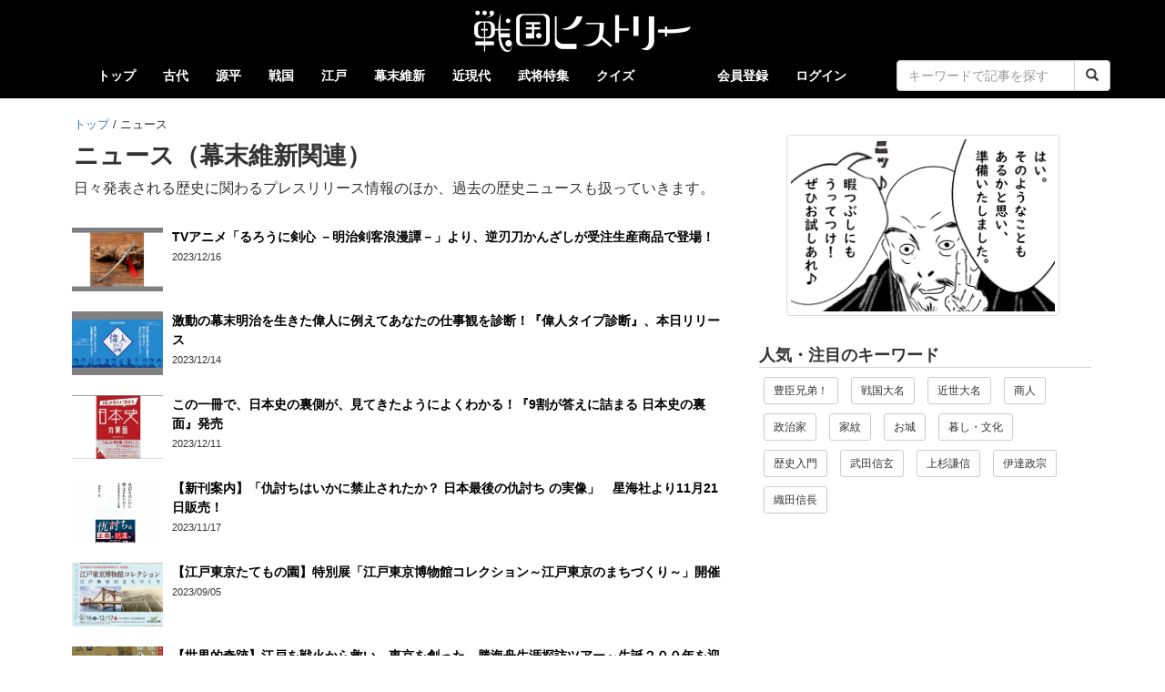

--- FILE ---
content_type: text/html; charset=UTF-8
request_url: https://sengoku-his.com/news/category/bakumatsu/3
body_size: 6616
content:
<!DOCTYPE html>
<html lang="ja">
<head>
    <meta charset="UTF-8" />
    <meta http-equiv="X-UA-Compatible" content="IE=edge">
    <link rel="preconnect" href="//cdn.sengoku-his.com">
    <link rel="dns-prefetch" href="//pagead2.googlesyndication.com">
    <link rel="dns-prefetch" href="//googleads.g.doubleclick.net">
    <link rel="dns-prefetch" href="//tpc.googlesyndication.com">
    <link rel="dns-prefetch" href="//www.gstatic.com">
    <link rel="dns-prefetch" href="//fundingchoicesmessages.google.com">
    <link rel="dns-prefetch" href="//www.googletagmanager.com">
    <link rel="dns-prefetch" href="//www.googletagservices.com">
    <link rel="dns-prefetch" href="//platform.twitter.com">
    <link rel="dns-prefetch" href="//connect.facebook.net">
    <link rel="dns-prefetch" href="//www.facebook.com">
    <link rel="dns-prefetch" href="//static.xx.fbcdn.net">
    <link rel="dns-prefetch" href="//d.line-scdn.net">
    <link rel="dns-prefetch" href="//www.youtube.com">


    <meta name="viewport" content="width=device-width, initial-scale=1.0, maximum-scale=1.0, user-scalable=no" />
    <meta name="keywords" content="戦国ヒストリー" />
    

                        
                            
                                                <link rel="prev" href="/news/category/all/2">
                                
                <link rel="next" href="/news/category/all/4">
            
                            
            
    

    <title>（3ページ目）ニュース | 戦国ヒストリー</title>
    <link rel="icon" type="image/x-icon" href="https://cdn.sengoku-his.com/bundles/aissengoku/img/favicon.ico" />
    <link rel="manifest" href="/manifest.json">
    <link href="https://cdn.sengoku-his.com/bundles/aissengoku/css/bootstrap.min.css" rel="stylesheet" />
    <link href="https://cdn.sengoku-his.com/bundles/aissengoku/css/bootstrap_exp.css" rel="stylesheet" />
    <link href="https://cdn.sengoku-his.com/bundles/aissengoku/css/sengoku.css" rel="stylesheet" />
    
    
<style type="text/css">
<!--
    .navbar-default {
      border-bottom: 0px;
    }
    h1 {
      font-weight: 700;
      font-size: 20pt;
      margin: 5px 0px;
    }
    h2 {
        padding: 0px 0px 10px 0px;
        font-size: 120%;
        font-weight: 700;    
        border-bottom: dotted 4px grey;
        margin:  40px 0px 14px 0px;
    }
    
        .pager {
        margin-top: 0px;
    }

    .panel-body {
        padding: 6px;
    }

-->
</style>


        
    <script async src="https://www.googletagmanager.com/gtag/js?id=G-LGZ3TEVDDN"></script>
    <script>
      window.dataLayer = window.dataLayer || [];
      function gtag(){dataLayer.push(arguments);}
      gtag('js', new Date());
      gtag('config', 'G-LGZ3TEVDDN');
    </script>
</head>
<body>
    

    <style type="text/css">
    <!--
    .navbar-header {
      float: none;
    }

        
    -->
    </style>

    <div class="navbar navbar-default " role="navigation">
      <div class="container">

        <div class="navbar-header">
          <button type="button" class="navbar-toggle" data-toggle="collapse" data-target=".navbar-collapse">
            <span class="sr-only">Toggle navigation</span>
            <span class="icon-bar"></span>
            <span class="icon-bar"></span>
            <span class="icon-bar"></span>
          </button>

                <div class="site-logo text-center">
                      <a href="/">
                          <img src="https://cdn.sengoku-his.com/bundles/aissengoku/img/site_logo.png" width="480" height="96" alt="戦国ヒストリーのサイトロゴ">
                      </a>
                </div>
        </div>

                <div class="navbar-collapse collapse">

            <ul class="nav navbar-nav">
                <li ><a href="/">トップ</a></li> 
                            
                                        <li >
                        <a href="/category/kodai">古代</a>
                    </li>
                                                
                                        <li >
                        <a href="/category/genpei">源平</a>
                    </li>
                                                
                                                
                                        <li >
                        <a href="/category/sengoku">戦国</a>
                    </li>
                                                
                                        <li >
                        <a href="/category/edo">江戸</a>
                    </li>
                                                
                                        <li >
                        <a href="/category/bakumatsu">幕末維新</a>
                    </li>
                                                
                                        <li >
                        <a href="/category/kindai">近現代</a>
                    </li>
                                                
                                                    <li ><a href="/busho">武将特集</a></li>
                <li ><a href="/quiz/category">クイズ</a></li>                  
            </ul>


            <ul class="nav navbar-nav navbar-right">
                                            <li><a href="/about">会員登録</a></li>                        
                <li><a href="/login">ログイン</a></li>                        

                 

                <li>
                    <form class="navbar-form navbar-right" action="/search" method="get">
                        <div class="row">
                        <div class="col-lg-24 col-xs-20 col-xs-offset-2">
                        <div class="input-group">
                            <input type="text" name="keywords" value="" required class="form-control" placeholder="キーワードで記事を探す">
                            <span class="input-group-btn">
                            <button type="submit" class="btn btn-default"><span class="glyphicon glyphicon-search" aria-hidden="true"></span></button>
                            </span>
                        </div>
                        </div>
                        </div>
                    </form>
                </li>

            </ul>

        </div>
      </div>
    </div>




    
    <div class="container container-org">
        <div class="row">
    <div class="col-xs-24 col-sm-24 col-md-16 col-lg-16 col-block">
        
                <div class="p-list">

                          <ul id="wo-breadcrumbs" class="breadcrumb-custom" itemscope itemtype="http://data-vocabulary.org/Breadcrumb"><li><a href="/" itemprop="url"><span itemprop="title">トップ</span></a><span class='separator'>/</span></li><li itemprop="child"><span itemprop="title">ニュース</span></li></ul>
        
                                                    
            <h1>ニュース（幕末維新関連）</h1>
                        <div>日々発表される歴史に関わるプレスリリース情報のほか、過去の歴史ニュースも扱っていきます。</div><br />
                        
            
                <div class="row row-flat">
                
                    <div class="col-xs-24 col-sm-24 col-md-24 col-lg-24 contents-block">
                        
                                                                                    
                        <div class="media">
                          <div class="media-left">
                            <div class="media-inner">                              
                            <a href="/news/295">       
                                <img src="https://cdn.sengoku-his.com/uploads/news/295/26938245565ea0adfbb00a2.61325848.jpg">                  
                            </a>                            
                            </div>
                          </div>

                          <div class="media-body">
                            <h3 class="media-heading">
                                <a href="/news/295">TVアニメ「るろうに剣心 －明治剣客浪漫譚－」より、逆刃刀かんざしが受注生産商品で登場！</a>
                            </h3>
                            <div class="upd-date">2023/12/16</div>
                          </div>
                        </div>         

                    </div>

                
                    <div class="col-xs-24 col-sm-24 col-md-24 col-lg-24 contents-block">
                        
                                                                                    
                        <div class="media">
                          <div class="media-left">
                            <div class="media-inner">                              
                            <a href="/news/298">       
                                <img src="https://cdn.sengoku-his.com/uploads/news/298/15176721965d7e347a5eff0.18001441.png">                  
                            </a>                            
                            </div>
                          </div>

                          <div class="media-body">
                            <h3 class="media-heading">
                                <a href="/news/298">激動の幕末明治を生きた偉人に例えてあなたの仕事観を診断！『偉人タイプ診断』、本日リリース</a>
                            </h3>
                            <div class="upd-date">2023/12/14</div>
                          </div>
                        </div>         

                    </div>

                
                    <div class="col-xs-24 col-sm-24 col-md-24 col-lg-24 contents-block">
                        
                                                                                    
                        <div class="media">
                          <div class="media-left">
                            <div class="media-inner">                              
                            <a href="/news/299">       
                                <img src="https://cdn.sengoku-his.com/uploads/news/299/9133038065d69a9bdc1c56.12519724.jpg">                  
                            </a>                            
                            </div>
                          </div>

                          <div class="media-body">
                            <h3 class="media-heading">
                                <a href="/news/299">この一冊で、日本史の裏側が、見てきたようによくわかる！『9割が答えに詰まる 日本史の裏面』発売</a>
                            </h3>
                            <div class="upd-date">2023/12/11</div>
                          </div>
                        </div>         

                    </div>

                
                    <div class="col-xs-24 col-sm-24 col-md-24 col-lg-24 contents-block">
                        
                                                                                    
                        <div class="media">
                          <div class="media-left">
                            <div class="media-inner">                              
                            <a href="/news/279">       
                                <img src="https://cdn.sengoku-his.com/uploads/news/279/790227452655709d5b1d4e8.79093596.jpg">                  
                            </a>                            
                            </div>
                          </div>

                          <div class="media-body">
                            <h3 class="media-heading">
                                <a href="/news/279">【新刊案内】「仇討ちはいかに禁止されたか？ 日本最後の仇討ち の実像」　星海社より11月21日販売！</a>
                            </h3>
                            <div class="upd-date">2023/11/17</div>
                          </div>
                        </div>         

                    </div>

                
                    <div class="col-xs-24 col-sm-24 col-md-24 col-lg-24 contents-block">
                        
                                                                                    
                        <div class="media">
                          <div class="media-left">
                            <div class="media-inner">                              
                            <a href="/news/267">       
                                <img src="https://cdn.sengoku-his.com/uploads/news/267/54759590164feca72c4a277.26524582.jpg">                  
                            </a>                            
                            </div>
                          </div>

                          <div class="media-body">
                            <h3 class="media-heading">
                                <a href="/news/267">【江戸東京たてもの園】特別展「江戸東京博物館コレクション～江戸東京のまちづくり～」開催</a>
                            </h3>
                            <div class="upd-date">2023/09/05</div>
                          </div>
                        </div>         

                    </div>

                
                    <div class="col-xs-24 col-sm-24 col-md-24 col-lg-24 contents-block">
                        
                                                                                    
                        <div class="media">
                          <div class="media-left">
                            <div class="media-inner">                              
                            <a href="/news/250">       
                                <img src="https://cdn.sengoku-his.com/uploads/news/250/131702215164a3bbc3d6f157.56684960.jpg">                  
                            </a>                            
                            </div>
                          </div>

                          <div class="media-body">
                            <h3 class="media-heading">
                                <a href="/news/250">【世界的奇跡】江戸を戦火から救い、東京を創った、勝海舟生涯探訪ツアー～生誕２００年を迎えた人物の生涯を可視化します～</a>
                            </h3>
                            <div class="upd-date">2023/07/03</div>
                          </div>
                        </div>         

                    </div>

                
                    <div class="col-xs-24 col-sm-24 col-md-24 col-lg-24 contents-block">
                        
                                                                                    
                        <div class="media">
                          <div class="media-left">
                            <div class="media-inner">                              
                            <a href="/news/248">       
                                <img src="https://cdn.sengoku-his.com/uploads/news/248/59774723264a3b4dfdf2762.84759855.jpg">                  
                            </a>                            
                            </div>
                          </div>

                          <div class="media-body">
                            <h3 class="media-heading">
                                <a href="/news/248">【NHKカルチャー】7/27（木）開催！下田開港170周年プレ企画　開港舞台・了仙寺住職のおもしろ話</a>
                            </h3>
                            <div class="upd-date">2023/07/03</div>
                          </div>
                        </div>         

                    </div>

                
                    <div class="col-xs-24 col-sm-24 col-md-24 col-lg-24 contents-block">
                        
                                                                                    
                        <div class="media">
                          <div class="media-left">
                            <div class="media-inner">                              
                            <a href="/news/238">       
                                <img src="https://cdn.sengoku-his.com/uploads/news/238/310314458644f3a900eb488.79677547.jpg">                  
                            </a>                            
                            </div>
                          </div>

                          <div class="media-body">
                            <h3 class="media-heading">
                                <a href="/news/238">江戸時代・徳川幕府のリアルがわかる一冊『江戸の暮らしと幕府のすべて』　宝島社より発売中！</a>
                            </h3>
                            <div class="upd-date">2023/05/01</div>
                          </div>
                        </div>         

                    </div>

                
                    <div class="col-xs-24 col-sm-24 col-md-24 col-lg-24 contents-block">
                        
                                                                                    
                        <div class="media">
                          <div class="media-left">
                            <div class="media-inner">                              
                            <a href="/news/233">       
                                <img src="https://cdn.sengoku-his.com/uploads/news/233/15978669964490a37910db4.63309160.jpg">                  
                            </a>                            
                            </div>
                          </div>

                          <div class="media-body">
                            <h3 class="media-heading">
                                <a href="/news/233">【東映ムビ×ステ】舞台『仁義なき幕末 -令和激闘篇-』の上演を記念して、4月22日(土)19時よりニコ生にて、シリーズ一挙上映会が決定</a>
                            </h3>
                            <div class="upd-date">2023/04/21</div>
                          </div>
                        </div>         

                    </div>

                
                    <div class="col-xs-24 col-sm-24 col-md-24 col-lg-24 contents-block">
                        
                                                                                    
                        <div class="media">
                          <div class="media-left">
                            <div class="media-inner">                              
                            <a href="/news/237">       
                                <img src="https://cdn.sengoku-his.com/uploads/news/237/1765272466644937d4b2aa13.24591560.jpg">                  
                            </a>                            
                            </div>
                          </div>

                          <div class="media-body">
                            <h3 class="media-heading">
                                <a href="/news/237">発掘でたどる高槻城の姿　高槻城公園芸術文化劇場開館記念　企画展を開催</a>
                            </h3>
                            <div class="upd-date">2023/04/18</div>
                          </div>
                        </div>         

                    </div>

                
                    <div class="col-xs-24 col-sm-24 col-md-24 col-lg-24 contents-block">
                        
                                                                                    
                        <div class="media">
                          <div class="media-left">
                            <div class="media-inner">                              
                            <a href="/news/222">       
                                <img src="https://cdn.sengoku-his.com/uploads/news/222/690417924640a9e71dd6855.21717982.jpg">                  
                            </a>                            
                            </div>
                          </div>

                          <div class="media-body">
                            <h3 class="media-heading">
                                <a href="/news/222">琵琶湖博物館学芸員の新著『伝承と現代－民俗学の視点と可能性』が刊行されました</a>
                            </h3>
                            <div class="upd-date">2023/03/09</div>
                          </div>
                        </div>         

                    </div>

                
                    <div class="col-xs-24 col-sm-24 col-md-24 col-lg-24 contents-block">
                        
                                                                                    
                        <div class="media">
                          <div class="media-left">
                            <div class="media-inner">                              
                            <a href="/news/221">       
                                <img src="https://cdn.sengoku-his.com/uploads/news/221/50692818640a9b55cec4e6.08303895.jpg">                  
                            </a>                            
                            </div>
                          </div>

                          <div class="media-body">
                            <h3 class="media-heading">
                                <a href="/news/221">堺を通る五つの街道を紐とこう！『紐とけば堺　春旅～すべての道は「堺」に通ず～』</a>
                            </h3>
                            <div class="upd-date">2023/03/03</div>
                          </div>
                        </div>         

                    </div>

                
                    <div class="col-xs-24 col-sm-24 col-md-24 col-lg-24 contents-block">
                        
                                                                                    
                        <div class="media">
                          <div class="media-left">
                            <div class="media-inner">                              
                            <a href="/news/218">       
                                <img src="https://cdn.sengoku-his.com/uploads/news/218/124550091163db2f523f22e5.56759912.jpg">                  
                            </a>                            
                            </div>
                          </div>

                          <div class="media-body">
                            <h3 class="media-heading">
                                <a href="/news/218">【新刊】「鬼平と梅安が見た江戸の闇社会」宝島社新書より、歴史資料で蘇るリアル犯科帳が１月２７日発売</a>
                            </h3>
                            <div class="upd-date">2023/01/27</div>
                          </div>
                        </div>         

                    </div>

                
                    <div class="col-xs-24 col-sm-24 col-md-24 col-lg-24 contents-block">
                        
                                                                                    
                        <div class="media">
                          <div class="media-left">
                            <div class="media-inner">                              
                            <a href="/news/192">       
                                <img src="https://cdn.sengoku-his.com/uploads/news/192/163256447563857b625f6542.23282788.jpg">                  
                            </a>                            
                            </div>
                          </div>

                          <div class="media-body">
                            <h3 class="media-heading">
                                <a href="/news/192">今江大地（関西ジャニーズJr.）主演、林一敬（ジャニーズJr.）共演！舞台『新選組始末記』開幕！！</a>
                            </h3>
                            <div class="upd-date">2022/11/11</div>
                          </div>
                        </div>         

                    </div>

                
                    <div class="col-xs-24 col-sm-24 col-md-24 col-lg-24 contents-block">
                        
                                                                                    
                        <div class="media">
                          <div class="media-left">
                            <div class="media-inner">                              
                            <a href="/news/194">       
                                <img src="https://cdn.sengoku-his.com/uploads/news/194/178409878463857678751572.34399148.png">                  
                            </a>                            
                            </div>
                          </div>

                          <div class="media-body">
                            <h3 class="media-heading">
                                <a href="/news/194">島原城・島原半島にゆかりのある武将が「武将印」に！島原城で「武将印」販売開始！</a>
                            </h3>
                            <div class="upd-date">2022/11/07</div>
                          </div>
                        </div>         

                    </div>

                
                    <div class="col-xs-24 col-sm-24 col-md-24 col-lg-24 contents-block">
                        
                                                                                    
                        <div class="media">
                          <div class="media-left">
                            <div class="media-inner">                              
                            <a href="/news/181">       
                                <img src="https://cdn.sengoku-his.com/uploads/news/181/511401722634cd6780180c6.22178404.jpg">                  
                            </a>                            
                            </div>
                          </div>

                          <div class="media-body">
                            <h3 class="media-heading">
                                <a href="/news/181">「チームラボ 福山城 光の祭」10/8チケット発売。来場者が描いた福山ゆかりの武将たちが目の前で動き出す《お絵かき武将》の展示も決定。</a>
                            </h3>
                            <div class="upd-date">2022/10/07</div>
                          </div>
                        </div>         

                    </div>

                
                    <div class="col-xs-24 col-sm-24 col-md-24 col-lg-24 contents-block">
                        
                                                                                    
                        <div class="media">
                          <div class="media-left">
                            <div class="media-inner">                              
                            <a href="/news/174">       
                                <img src="https://cdn.sengoku-his.com/uploads/news/174/1287464802634cd2c4904924.99658796.jpg">                  
                            </a>                            
                            </div>
                          </div>

                          <div class="media-body">
                            <h3 class="media-heading">
                                <a href="/news/174">立正大学品川図書館が第50回企画展「法華経と文学」開催中。</a>
                            </h3>
                            <div class="upd-date">2022/10/05</div>
                          </div>
                        </div>         

                    </div>

                
                    <div class="col-xs-24 col-sm-24 col-md-24 col-lg-24 contents-block">
                        
                                                                                    
                        <div class="media">
                          <div class="media-left">
                            <div class="media-inner">                              
                            <a href="/news/170">       
                                <img src="https://cdn.sengoku-his.com/uploads/news/170/1171550230634cec4a137827.82232489.jpg">                  
                            </a>                            
                            </div>
                          </div>

                          <div class="media-body">
                            <h3 class="media-heading">
                                <a href="/news/170">実用性・機能性・個性を兼ね備えた日本の衣裳箪笥約20 点を展示　展覧会「西日本の衣裳箪笥 」を開催</a>
                            </h3>
                            <div class="upd-date">2022/09/28</div>
                          </div>
                        </div>         

                    </div>

                
                    <div class="col-xs-24 col-sm-24 col-md-24 col-lg-24 contents-block">
                        
                                                                                    
                        <div class="media">
                          <div class="media-left">
                            <div class="media-inner">                              
                            <a href="/news/177">       
                                <img src="https://cdn.sengoku-his.com/uploads/news/177/34556923634cfaefd2c668.71265605.jpg">                  
                            </a>                            
                            </div>
                          </div>

                          <div class="media-body">
                            <h3 class="media-heading">
                                <a href="/news/177">舞台裏から歴史を読む！『雑学で日本全史』ボリュームたっぷりで発売</a>
                            </h3>
                            <div class="upd-date">2022/09/05</div>
                          </div>
                        </div>         

                    </div>

                
                    <div class="col-xs-24 col-sm-24 col-md-24 col-lg-24 contents-block">
                        
                                                                                    
                        <div class="media">
                          <div class="media-left">
                            <div class="media-inner">                              
                            <a href="/news/167">       
                                <img src="https://cdn.sengoku-his.com/uploads/news/167/2111785320634e5587979052.73627928.png">                  
                            </a>                            
                            </div>
                          </div>

                          <div class="media-body">
                            <h3 class="media-heading">
                                <a href="/news/167">渋沢栄一の息子・渋沢平九郎の生涯を描く　フルオーケストラの幕末時代オペラ『歌劇 幕臣・渋沢平九郎』上演決定　カンフェティでチケット発売</a>
                            </h3>
                            <div class="upd-date">2022/08/30</div>
                          </div>
                        </div>         

                    </div>

                                </div>                        
                
                                                    <ul class="pager">
       
        <li class="first"><a href="/news/category/bakumatsu">&laquo;</a></li>
        <li class="previous"><a href="/news/category/bakumatsu/2">&lsaquo;</a></li>
                    <li>
            <a href="/news/category/bakumatsu">1</a>
        </li>
                       <li>
            <a href="/news/category/bakumatsu/2">2</a>
        </li>
                       <li class="selected">
            <span><b>3</b></span>
        </li>      
                       <li>
            <a href="/news/category/bakumatsu/4">4</a>
        </li>
                       <li>
            <a href="/news/category/bakumatsu/5">5</a>
        </li>
                       <li>
            <a href="/news/category/bakumatsu/6">6</a>
        </li>
           
           <li class="next"><a href="/news/category/bakumatsu/4">&rsaquo;</a></li>
        <li class="last"><a href="/news/category/bakumatsu/6">&raquo;</a></li>
   </ul>
                
                        
        </div>
        
    </div>

    <div class="col-xs-24 col-sm-24 col-md-8 col-lg-8">
        <div class="sidebar">
            <ul class="list-inline text-center">
    <li style="margin:20px 10px 10px">
        <a href="/quiz">
        <img class="img-thumbnail" loading="lazy" width="300" height="196" src="https://cdn.sengoku-his.com/bundles/aissengoku/img/banner/quiz.gif" alt="戦国クイズバナー">
        </a>
    </li>
</ul>

<p class="sidebar-title">人気・注目のキーワード</p>
<div class="category-btn-list">
    <ul class="list-inline">
    <li><a href="/tag/nhk_t_brothers" class="btn btn-default btn-sm" role="button">豊臣兄弟！</a></li>
    <li><a href="/tag/sengoku_daimyo" class="btn btn-default btn-sm" role="button">戦国大名</a></li>
    <li><a href="/tag/recent_daimyo" class="btn btn-default btn-sm" role="button">近世大名</a></li>
    <li><a href="/tag/businessman" class="btn btn-default btn-sm" role="button">商人</a></li>
    <li><a href="/tag/politician" class="btn btn-default btn-sm" role="button">政治家</a></li>
    <li><a href="/tag/family_crest" class="btn btn-default btn-sm" role="button">家紋</a></li>
    <li><a href="/tag/castle" class="btn btn-default btn-sm" role="button">お城</a></li>
    <li><a href="/tag/life" class="btn btn-default btn-sm" role="button">暮し・文化</a></li>
    <li><a href="/tag/beginner" class="btn btn-default btn-sm" role="button">歴史入門</a></li>
    <li><a href="/tag/takeda" class="btn btn-default btn-sm" role="button">武田信玄</a></li>
    <li><a href="/tag/uesugi" class="btn btn-default btn-sm" role="button">上杉謙信</a></li>
    <li><a href="/tag/date" class="btn btn-default btn-sm" role="button">伊達政宗</a></li>
    <li><a href="/tag/oda" class="btn btn-default btn-sm" role="button">織田信長</a></li>
    </ul>
</div>

    

        </div>
    </div>

</div>
    
        
                <div id="page-top">
          <a class="maru"><span class="glyphicon glyphicon-arrow-up" aria-hidden="true"></span></a>
        </div>
    </div>

            
            <script src="https://cdn.sengoku-his.com/bundles/aissengoku/js/jquery-1.11.3.min.js"></script>
        <script src="https://cdn.sengoku-his.com/bundles/aissengoku/js/bootstrap.min.js"></script>

        
                <div id="fb-root"></div>
        <script>(function(d, s, id) {
          var js, fjs = d.getElementsByTagName(s)[0];
          if (d.getElementById(id)) return;
          js = d.createElement(s); js.id = id;
          js.src = "//connect.facebook.net/ja_JP/sdk.js#xfbml=1&version=v2.5&appId=950640378343228";
          fjs.parentNode.insertBefore(js, fjs);
        }(document, 'script', 'facebook-jssdk'));</script>

                <script type="text/javascript" src="https://b.st-hatena.com/js/bookmark_button.js" charset="utf-8" async="async"></script>

                <script src="https://cdn.sengoku-his.com/bundles/aissengoku/js/page-top.js"></script>

            
        
        
        <div class="footer">

    <div class="container">

                <div style="margin:20px 0px">
        <ul class="snsbtniti list-inline text-center">
            <li>
                <a href="https://www.facebook.com/sengokuhis/" target="_blank">
                <img src="https://cdn.sengoku-his.com/bundles/aissengoku/img/sns/fb_logo_400.png" width="36" height="36" alt="facebookアイコン">
                </a>
            </li>
            <li>
                <a href="https://twitter.com/sengoku_his" target="_blank">
                <img src="https://cdn.sengoku-his.com/bundles/aissengoku/img/sns/x_logo_400.png" width="36" height="36" alt="x（旧ツイッター）アイコン">
                </a>
            </li>
        </ul>
        </div>

        <p>
                    <ul class="list-inline text-center">
                <li><a href="/about">戦国ヒストリーとは</a></li>
                <li><a href="http://www.aiselect.co.jp/privacy.html" target="_blank">プライバシーポリシー</a></li>
                <li><a href="/terms">利用規約</a></li>
                <li><a href="/company">運営会社</a></li>
                <li><a href="/member/writers">執筆者一覧</a></li>
                <li><a href="/contact">お問い合わせ</a></li>
            </ul>
                </p>

        <p class="text-center">All Rights Reserved, Copyright © sengoku-his.com 2025 無断転載禁止</p>
    </div>
</div>
</body>
</html>

--- FILE ---
content_type: application/javascript
request_url: https://cdn.sengoku-his.com/bundles/aissengoku/js/page-top.js
body_size: 662
content:
/********************************************************************************
ページトップへスクロールするjs
********************************************************************************/

// グローバル変数
var syncerTimeout = null ;

// 一連の処理
$(function() {
    
// 「ページトップへ」の要素を隠す
    $('#page-top').hide();
    
    // スクロールイベントの設定
    $( window ).scroll( function()
    {
          // 0.3秒ごとに処理    
        if(syncerTimeout == null) {
            
                // セットタイムアウトを設定
                syncerTimeout = setTimeout(function(){

                    var element = $( '#page-top' ) ;
                    var visible = element.is( ':visible' ) ;// 現在、表示されているか？

                    // 最上部から現在位置までの距離を取得して、変数[now]に格納
                    var now = $( window ).scrollTop() ;

                    // 最下部から現在位置までの距離を計算して、変数[under]に格納
                    var under = $( 'body' ).height() - ( now + $(window).height() ) ;

                    // 最上部から現在位置までの距離(now)が400超えかつ
                    // 最下部から現在位置までの距離(under)が60超え
                    if(now > 400 && 60 < under) {
                            // 非表示状態だったら表示する
                            if(!visible) {
                                element.fadeIn( 'fast' ) ;
                            }
                    }

                    // 400以下、かつ、表示状態だったら非表示に。
                    else if(visible) {
                        element.fadeOut( 'fast' ) ;
                    }

                    syncerTimeout = null; // フラグを削除
                
                } , 300 ) ;
        }
    }) ;

    // クリックイベントを設定する
    $('#page-top a').click(function() {
            $( 'html,body' ).animate( {scrollTop:0} , 'slow' );
            return false;
    });
    
});
